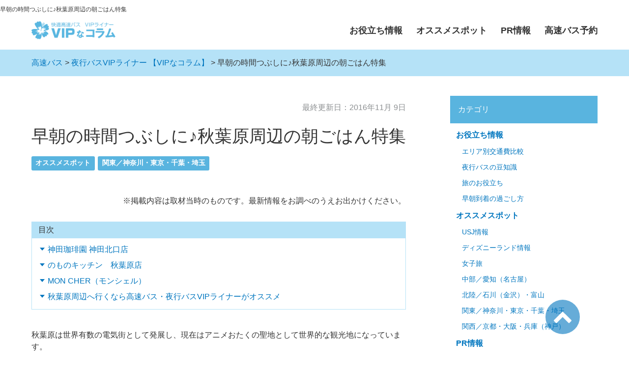

--- FILE ---
content_type: text/html; charset=UTF-8
request_url: https://vipliner.biz/column/20161109/
body_size: 7687
content:
<!DOCTYPE html>
<html lang="ja" itemscope itemtype="https://schema.org/Article">
<head>
  <meta charset="UTF-8">



<meta http-equiv="X-UA-Compatible" content="IE=edge">
  <meta name="viewport" content="width=device-width,initial-scale=1">
<link rel="stylesheet" href="/column/styles.css?2509">
  <link rel="stylesheet" href="//maxcdn.bootstrapcdn.com/font-awesome/4.3.0/css/font-awesome.min.css">
  <title>早朝の時間つぶしに♪秋葉原周辺の朝ごはん特集 - 夜行バスVIPライナー【VIPなコラム】</title>
  <meta name="description" content="秋葉原は世界有数の電気街として発展し、現在はアニメおたくの聖地として世界的な観光地になっています。 周辺はオフィス街としても栄えており、ちょっと歩けば銀座線末広町駅やJR総武線、都営浅草線の浅草橋駅にも出られる大変アクセス便利な街です。 今回はそんな秋葉原周辺で美味しいモーニングが食べられる喫茶店を">
  <meta name="keywords" content="">
  
  <link rel="start" href="https://vipliner.biz/column/">
  <link rel="alternate" type="application/atom+xml" title="Recent Entries" href="https://vipliner.biz/column/feed/atom.xml">
  <link rel="canonical" href="https://vipliner.biz/column/20161109/" />
  <meta property="og:type" content="article">
  <meta property="og:locale" content="ja_JP">
  <meta property="og:title" content="早朝の時間つぶしに♪秋葉原周辺の朝ごはん特集 | 夜行バスVIPライナー【VIPなコラム】">
  <meta property="og:url" content="https://vipliner.biz/column/20161109/">
  <meta property="og:description" content="秋葉原は世界有数の電気街として発展し、現在はアニメおたくの聖地として世界的な観光...">
  <meta property="og:site_name" content="夜行バスVIPライナー【VIPなコラム】">
  <meta property="og:image" content="https://vipliner.biz/_Mailmagazine/uploads/2016/11/akihabara.jpg">
  <meta property="fb:app_id" content="https://www.facebook.com/vipliner">
  <meta name="twitter:card" content="summary_large_image">
  <meta name="twitter:site" content="@https://twitter.com/VIPLINER">
  <meta name="twitter:title" content="早朝の時間つぶしに♪秋葉原周辺の朝ごはん特集 | 夜行バスVIPライナー【VIPなコラム】">
  <meta name="twitter:description" content="秋葉原は世界有数の電気街として発展し、現在はアニメおたくの聖地として世界的な観光地になっています。 周辺はオフィス街としても栄えており、ちょっと歩けば銀座線末広町駅やJR総武線、都営浅草線の浅草橋駅にも出られる大変アクセス便利な街です。 今回はそんな秋葉原周辺で美味しいモーニングが食べられる喫茶店を">
  <meta name="twitter:image" content="https://vipliner.biz/_Mailmagazine/uploads/2016/11/akihabara.jpg">
  <!-- Microdata -->
  <meta itemprop="description" content="秋葉原は世界有数の電気街として発展し、現在はアニメおたくの聖地として世界的な観光地になっています。 周辺はオフィス街としても栄えており、ちょっと歩けば銀座線末広町駅やJR総武線、都営浅草線の浅草橋駅にも出られる大変アクセス便利な街です。 今回はそんな秋葉原周辺で美味しいモーニングが食べられる喫茶店を">
  <link itemprop="url" href="https://vipliner.biz/column/20161109/">
  <link itemprop="image" href="https://vipliner.biz/_Mailmagazine/uploads/2016/11/akihabara.jpg">
  <!--[if lt IE 9]>
  <script src="//oss.maxcdn.com/libs/html5shiv/3.7.0/html5shiv.js"></script>
  <script src="//oss.maxcdn.com/libs/respond.js/1.3.0/respond.min.js"></script>
  <![endif]-->
<script>(function(w,d,s,l,i){w[l]=w[l]||[];w[l].push({'gtm.start':
new Date().getTime(),event:'gtm.js'});var f=d.getElementsByTagName(s)[0],
j=d.createElement(s),dl=l!='dataLayer'?'&l='+l:'';j.async=true;j.src=
'//www.googletagmanager.com/gtm.js?id='+i+dl;f.parentNode.insertBefore(j,f);
})(window,document,'script','dataLayer','GTM-MWS2DN');</script>
<!-- End Google Tag Manager -->
<script type="application/ld+json">
{
  "@context": "https://schema.org",
  "@type": "BreadcrumbList",
  "itemListElement": [
    {
      "@type": "ListItem",
      "position": 1,
      "name": "高速バス",
      "item": "https://vipliner.biz/"
    },
    {
      "@type": "ListItem",
      "position": 2,
      "name": ">夜行バスVIPライナー 【VIPなコラム】",
      "item": "https://vipliner.biz/column/"
    },
    {
      "@type": "ListItem",
      "position": 3,
      "name": "早朝の時間つぶしに♪秋葉原周辺の朝ごはん特集",
      "item": "https://vipliner.biz/column/20161109/"
    }
  ]
}
</script>
</head>
<body>
<noscript><iframe src="//www.googletagmanager.com/ns.html?id=GTM-MWS2DN"
height="0" width="0" style="display:none;visibility:hidden"></iframe></noscript>  <header class="header-lower">
<div class="h1_wrap"><h1>早朝の時間つぶしに♪秋葉原周辺の朝ごはん特集</h1></div>
<div class="inner clearfix">

<div class="logo_wrap"><a href="/column/"><img src="/column/images/logo.png" alt="高速バス・夜行バスVIPライナー【VIPなコラム】" /></a></div>
    <span id="responsive-menu-button"></span>
    <nav role="navigation" id="globalnavi">
    <div id="navi-content">
		<ul class="menu-hover">
          
            
            <li class="menu"><a href="/column/tips/">お役立ち情報</a>
            <ul><li><a href="/column/tips/traffic/">エリア別交通費比較</a></li><li><a href="/column/tips/trivia/">夜行バスの豆知識</a></li><li><a href="/column/tips/travel/">旅のお役立ち</a></li><li><a href="/column/tips/morning/">早朝到着の過ごし方</a></li></ul></li>
            
          
            
            <li class="menu"><a href="/column/spot/">オススメスポット</a>
            <ul><li><a href="/column/spot/usj/">USJ情報</a></li><li><a href="/column/spot/disney/">ディズニーランド情報</a></li><li><a href="/column/spot/girl-travel/">女子旅</a></li><li><a href="/column/spot/cyubu/">中部／愛知（名古屋）</a></li><li><a href="/column/spot/hokuriku/">北陸／石川（金沢）・富山</a></li><li><a href="/column/spot/kanto/">関東／神奈川・東京・千葉・埼玉</a></li><li><a href="/column/spot/kansai/">関西／京都・大阪・兵庫（神戸）</a></li></ul></li>
            
          
            
            <li class="menu"><a href="/column/pr/">PR情報</a>
            <ul><li><a href="/column/pr/seasons/">VIPツアー</a></li><li><a href="/column/pr/app/">VIPなアプリ</a></li><li><a href="/column/pr/option/">VIPライナーオプション</a></li><li><a href="/column/pr/campaign/">VIPライナーキャンペーン</a></li><li><a href="/column/pr/viplounge/">VIPラウンジ</a></li><li><a href="/column/pr/bus/">バスの種類</a></li><li><a href="/column/pr/wasabi/">ホステルわさび</a></li></ul></li>
            
          
        <li><a href="https://vipliner.biz/">高速バス予約</a></li>
        </ul>
      </div>
    </nav>
  </div>
</header>

  <section id="breadcrumb" class="breadcrumb-navi">
    <div class="inner">
    <a href="https://vipliner.biz/">高速バス</a> > <a href="/column/">夜行バスVIPライナー 【VIPなコラム】</a>&nbsp;&gt;&nbsp;早朝の時間つぶしに♪秋葉原周辺の朝ごはん特集
    </div>
  </section>
  <!-- content: start -->
  <div id="content" class="clearfix">
    <div id="main-wrapper">
      <main role="main">
        <article id="entry-681" class="entry">

          <div class="entry-meta clearfix">
            <div class="entry-date">
              最終更新日：<time datetime="2016-11-09T11:00:31+09:00">2016年11月 9日</time>
            </div>
          </div><!-- entry-meta -->

          <h2 class="entry-title" itemprop="headline">早朝の時間つぶしに♪秋葉原周辺の朝ごはん特集</h2>

          <section id="entry-categories" class="entry-categories">
            <ul>
            
              <li><a href="/column/spot/">オススメスポット</a></li>
            
              <li><a href="/column/spot/kanto/">関東／神奈川・東京・千葉・埼玉</a></li>
            
            </ul>
          </section><!-- entry-categories -->

          <section class="entry-content clearfix">
            <p style="text-align: right">※掲載内容は取材当時のものです。最新情報をお調べのうえお出かけください。</p>

          <div id="mokuji">
          <p class="mokuji_title">目次</p>
          </div>
          
          <p>秋葉原は世界有数の電気街として発展し、現在はアニメおたくの聖地として世界的な観光地になっています。</p>

<p>周辺はオフィス街としても栄えており、ちょっと歩けば銀座線末広町駅やJR総武線、都営浅草線の浅草橋駅にも出られる大変アクセス便利な街です。</p>

<p>今回はそんな秋葉原周辺で美味しいモーニングが食べられる喫茶店をピックアップしてみました。</p>

<p>バス到着後の時間つぶしにもぜひどうぞ！</p>

<p><img src="https://vipliner.biz/_Mailmagazine/uploads/2016/11/akihabara.jpg" alt="akihabara" width="640" height="426" class="alignnone size-full wp-image-10776" /></p>

<h3>神田珈琲園 神田北口店</h3>

<p>神田駅北口を出た高架下にある喫茶店「神田珈琲園」。</p>

<p>平日は朝７時から営業しています。</p>

<p>珈琲園と名前がつくだけあって、豆の味をもっとも良く引き出す「ネルドリップ方式」にこだわっており、選りすぐりの淹れたて珈琲が飲めます。</p>

<p>そしてモーニングメニューは低価格なのにボリューミー！</p>

<p>飲み物代金に＋80円で厚切りトースト、＋300円でサンドウィッチとゆでたまごorミニサラダがついてきます。</p>

<p>東京でこの価格帯は非常に珍しいと思うので、オススメです！</p>

<p><img src="https://vipliner.biz/_Mailmagazine/uploads/2016/11/coffee-beans.jpg" alt="coffee-beans" width="640" height="426" class="alignnone size-full wp-image-10775" /></p>

<p><a href="http://www.kanda-coffee-en.com/" target="_blank">神田珈琲園 神田北口店</a></p>

<br />
<h3>のものキッチン　秋葉原店</h3>

<p>「のものキッチン　秋葉原店」は秋葉原駅の改札内にあり、朝7時から営業しています。</p>

<p>秋葉原でバスを降りた後に電車で目的地へ向かいたい方にピッタリです。</p>

<p>一人用のカウンターには電源も完備されており、スマホの充電切れやノートPCを使いたいときにはとても助かります。</p>

<p>こちらでは東日本地域の旬「のもの」やこだわり「のもの」を使ったカフェ飯を食べられます。</p>

<p>モーニングメニューにはおむすびセットやパン食セットなど、和食も洋食も用意されています。</p>

<p>店内には地方の工芸品がディスプレイされていたり、地方に関連する書籍が並べられ自由に読めるので、旅の行先が増えるきっかけになるかもしれませんね！</p>

<p><img src="https://vipliner.biz/_Mailmagazine/uploads/2016/11/nomono.jpg" alt="nomono" width="640" height="627" class="alignnone size-full wp-image-10781" /><br />
「のものキッチン 秋葉原　公式ホームページより」</p>

<p><a href="http://www.jreast.co.jp/nomono/akihabara/index.html" target="_blank">のものキッチン　秋葉原店</a></p>

<h3>MON CHER（モンシェル）</h3>

<p>素敵な老紳士2人がマスターを務める「モンシェル」は、秋葉原から徒歩15分ほどの場所にあり、朝7時半から営業しています。<br />
この喫茶店にはVIPコラム編集部Sが一時期よく通っていた一押し店です。駅から若干歩くのが難ですが、おすすめです！</p>

<p>モーニングメニューももちろんありますが、こちらでぜひオーダーしてほしいのは「カツサンド」。<br />
営業時間中ならいつでもオーダーできます。</p>

<p>フライパンから聞えてくる「じゅ～じゅ～」というカツを揚げる音と、サックサクのカツを挟んだパンをナイフでカットする音が、何とも食欲をそそります。<br />
この調理サウンドのせいか、厨房が段々とDJブースに見えてくるのです。</p>

<p><img src="https://vipliner.biz/_Mailmagazine/uploads/2016/11/DJ.jpg" alt="dj" width="640" height="423" class="alignnone size-full wp-image-10778" /></p>

<p>老紳士２人のマッシュアップによりできあがった、揚げたてサックサクのカツサンド（ポークとチキンから選べます）をハフハフと頬張るのは至福の時間です。</p>

<p>秋葉原から１５分歩いても後悔しない味に必ずやめぐり会えるでしょう。<br />
ぜひモンシェルに行ってみてはいかがでしょう？</p>

<p><strong>MON CHER（モンシェル）</strong><br />
東京都台東区浅草橋4-11-1 モンシェルビル　１Ｆ</p>

<h4>関連記事</h4>
<a class="link" href="https://vipliner.biz/column/20161114/">新宿の喫茶店モーニング特集</a>

<h3>秋葉原周辺へ行くなら高速バス・夜行バスVIPライナーがオススメ</h3>

<p><img src="https://vipliner.biz/_Mailmagazine/uploads/2016/11/PPH_akihabaranohitogomi-thumb-autox1600-13464.jpg" alt="pph_akihabaranohitogomi-thumb-autox1600-13464" width="640" height="427" class="alignnone size-full wp-image-10899" /></p>

<p>高速バス・夜行バスVIPライナーは、関西・中部地方から東京方面へ向かうバスを多数用意しております。</p>

<p><a class="link" href="https://vipliner.biz/search-bus/spotsearch/?area=1_up">関西→関東の路線</a></p>

<p><a class="link" href="https://vipliner.biz/search-bus/spotsearch/?area=2_up">中部・北陸→関東の路線</a></p>

<p>秋葉原駅から電車で5分ほどの東京駅には<strong>「<a href="https://vipliner.biz/lounge/tokyo/">東京VIPラウンジ</a>」</strong>というリラクゼーションスペースがあり、VIPライナー公式サイトから予約されたお客様は乗車当日の利用が無料です。</p>

<p>早朝に到着すれば、旅を楽しめる時間もグッと増え、お得に賢く旅ができちゃいますね！</p>
            
          
		<section class="sitelink">
		<div class="sitelink-introWrap">
		<p class="sitelink-introTitle"><span>お客様の喜びを追求する<br class="sp">高速バス・夜行バス「VIPライナー」</span></p>
		<p>高速バス・夜行バス「VIPライナー」を運営しているのは、株式会社平成エンタープライズ。<br>安さと快適さのバランスを追求し、さまざまなタイプの高速バス・夜行バスをご用意しています。</p>
		<a href="https://vipliner.biz/bus-list/" target="_blank">シートタイプ・バスタイプからバスを選ぶ</a>
		<p>バスを待つ時間も安全・快適にお過ごしいただけるよう、東京・大阪・京都・名古屋にラウンジをご用意。<br>出発前に軽いお食事や休憩、到着後には荷物を預けたり身支度を整えたりと便利にご利用いただけます。</p>
		<a href="https://vipliner.biz/lounge/" target="_blank">バスの待合室「VIPラウンジ」</a>
		</div>
		<div class="column_info"><p>※掲載内容は取材当時のものです。最新情報をお調べのうえ、お出かけください。</p></div>
		<div class="sitelink-title">高速バス・夜行バスのご予約はコチラ</div>
		<div class="sitelink-wrap">
		<div class="sitelink_co"><a href="/search-bus/quicksearch/"><i class="fa fa-chevron-right"></i>乗車日・人数から空席確認</a></div>
		<div class="sitelink_co"><a href="/search-bus/route-calendar/"><i class="fa fa-chevron-right"></i>全ルート空席状況確認</a></div>
		<div class="sitelink_co"><a href="/search-bus/route/"><i class="fa fa-chevron-right"></i>運行ルートからバスを選ぶ</a></div>
		<div class="sitelink_co"><a href="/search-bus/spotsearch/"><i class="fa fa-chevron-right"></i>乗降車地からバスを選ぶ</a></div>
		<div class="sitelink_co"><a href="/bus-list/"><i class="fa fa-chevron-right"></i>シート・バスタイプからバスを選ぶ</a></div>
		</div>
		<div class="editor_infoWrap">
		<p class="h3_writer">この記事のライター</p>
		<a href="https://vipliner.biz/" class="editor_logo"><img src="https://vipliner.biz/assets/img/vipliner-logo.png" alt="高速バス・夜行バス VIPライナー" /></a>
		<div class="editor_co">
		<p class="h3_editor">VIPなコラム編集部</p>
		<p class="editor_text">VIPなコラム編集部は、高速バス・夜行バスの魅力を深く知る専門チームです。移動を快適に楽しむための情報を熟知したメンバーが、リアルな乗車体験をもとに、おすすめの観光スポットや目的地へのアクセス方法、お得なキャンペーン情報などを発信。	旅行や推し活をより充実させるヒントを交えながら、VIPライナーならではの便利で快適な移動体験をお届けします。</p>
		</div>
		</div>
		</section>
</section><!-- entry-content -->
        
          <section class="follow-action">
            <p class="title">フォローしませんか？</p>
<ul>
  <li class="facebook"><a href="https://www.facebook.com/vipliner"><span>Facebookで<br>いいね！する</span></a></li>
  <li class="twitter"><a href="https://twitter.com/VIPLINER"><span>Xで<br>フォローする</span></a></li>
  <li class="feedly"><a href='https://feedly.com/i/subscription/feed%2Fhttp%3A%2F%2Fvipliner.biz%2Fcolumn%2Ffeed%2Fatom.xml'><span>feedlyで<br>購読する</span></a></li>
</ul>

          </section><!-- follow-action -->

         
         
         
         
         
         
            <section class="relation-entrylist">
              <nav>
                <div class="relation_title">関連記事</div>
                <ul>
         
                    
                    <li>
                      <a href="/column/vip_obanzai/" class="clearfix">
                        <figure>
                   <img src="/column/uploads/kyoto-morning.jpg" alt="京都の朝ごはんは「おばんざい」で決まり！夜行バス到着後、すぐに行ける厳選7店">
                      </figure>
                        <div class="detail">
                          <p class="title">京都の朝ごはんは「おばんざい」で決まり！夜行バス到着後、すぐに行ける厳選7店</p>
                        </div>
                      </a>
                    </li>
                    
         
         
         
                    
                    <li>
                      <a href="/column/nagoya_freespot/" class="clearfix">
                        <figure>
                   <img src="https://vipliner.biz/_Mailmagazine/uploads/2015/09/a698494f71a77d973c61b6c680bf5476_s3.jpg" alt="名古屋周辺で時間つぶしするならココ！無料で楽しめるスポット">
                      </figure>
                        <div class="detail">
                          <p class="title">名古屋周辺で時間つぶしするならココ！無料で楽しめるスポット</p>
                        </div>
                      </a>
                    </li>
                    
         
         
         
                    
                    <li>
                      <a href="/column/kyoto-takeout-sns2006/" class="clearfix">
                        <figure>
                   <img src="/column/uploads/kyoto-sweets.jpg" alt="京都でテイクアウトしたい！五感で楽しむ和スイーツ">
                      </figure>
                        <div class="detail">
                          <p class="title">京都でテイクアウトしたい！五感で楽しむ和スイーツ</p>
                        </div>
                      </a>
                    </li>
                    
         
         
         
                    
                    <li>
                      <a href="/column/vip_odaiba_trickart/" class="clearfix">
                        <figure>
                   <img src="/column/uploads/tokyo-trick-1.jpg" alt="東京トリックアート迷宮館で、旅の一枚を！カメラ片手に迷い込む錯覚の世界">
                      </figure>
                        <div class="detail">
                          <p class="title">東京トリックアート迷宮館で、旅の一枚を！カメラ片手に迷い込む錯覚の世界</p>
                        </div>
                      </a>
                    </li>
                    
         
         
         
                    
                    <li>
                      <a href="/column/osaka-takeout-korea2006/" class="clearfix">
                        <figure>
                   <img src="https://vipliner.biz/_Mailmagazine/uploads/2020/06/namdaemun-market-326146_1920.jpg" alt="大阪でテイクアウトできる韓国グルメ！夜行バス乗車前に立ち寄りたい">
                      </figure>
                        <div class="detail">
                          <p class="title">大阪でテイクアウトできる韓国グルメ！夜行バス乗車前に立ち寄りたい</p>
                        </div>
                      </a>
                    </li>
                    
         
         
         
                    
                    <li>
                      <a href="/column/nagoya2006-izakayafood3/" class="clearfix">
                        <figure>
                   <img src="/column/uploads/nagoya-tenmusu-top.jpg" alt="名古屋旅の締め！テイクアウトしたい居酒屋めし">
                      </figure>
                        <div class="detail">
                          <p class="title">名古屋旅の締め！テイクアウトしたい居酒屋めし</p>
                        </div>
                      </a>
                    </li>
                    
         
                  </ul>
              </nav>
            </section><!-- relation-entrylist -->
         
         
         
         

          <section class="entry-navi">
            <div class="entry-navi-prev">
              
                <a href="/column/20161108/">
                  <p class="header"><i class="fa fa-chevron-left"></i>前へ</p>
                  <p class="title">一人旅に最適！グランシアファーストのすごいところを徹底解剖！</p>
                </a>
              
            </div>
            <div class="entry-navi-next">
              
                <a href="/column/20161111/">
                  <p class="header">次へ<i class="fa fa-chevron-right"></i></p>
                  <p class="title">【交通費比較】東京⇔ナゴヤドーム、最安値の交通手段とは？</p>
                </a>
              
            </div>
          </section><!-- entry-navi -->
        </article>
      </main>
    </div>

    <aside>
      <section id="side-recentpost" class="categorylist"><section id="side-categories" class="categorylist">
  <nav>
  <div class="navTitle">カテゴリ</div>
  <ul>
      
      
      <li><a href="/column/tips/">お役立ち情報</a>
      
      
      <ul class="submenu">
      
      <li class="catdepth"><a href="/column/tips/traffic/">エリア別交通費比較</a>
      
      </li>
      
      
      
      
      <li class="catdepth"><a href="/column/tips/trivia/">夜行バスの豆知識</a>
      
      </li>
      
      
      
      
      <li class="catdepth"><a href="/column/tips/travel/">旅のお役立ち</a>
      
      </li>
      
      
      
      
      <li class="catdepth"><a href="/column/tips/morning/">早朝到着の過ごし方</a>
      
      </li>
      </ul>
      
      </li>
      
      
      <li><a href="/column/spot/">オススメスポット</a>
      
      
      <ul class="submenu">
      
      <li class="catdepth"><a href="/column/spot/usj/">USJ情報</a>
      
      </li>
      
      
      
      
      <li class="catdepth"><a href="/column/spot/disney/">ディズニーランド情報</a>
      
      </li>
      
      
      
      
      <li class="catdepth"><a href="/column/spot/girl-travel/">女子旅</a>
      
      </li>
      
      
      
      
      <li class="catdepth"><a href="/column/spot/cyubu/">中部／愛知（名古屋）</a>
      
      </li>
      
      
      
      
      <li class="catdepth"><a href="/column/spot/hokuriku/">北陸／石川（金沢）・富山</a>
      
      </li>
      
      
      
      
      <li class="catdepth"><a href="/column/spot/kanto/">関東／神奈川・東京・千葉・埼玉</a>
      
      </li>
      
      
      
      
      <li class="catdepth"><a href="/column/spot/kansai/">関西／京都・大阪・兵庫（神戸）</a>
      
      </li>
      </ul>
      
      </li>
      
      
      <li><a href="/column/pr/">PR情報</a>
      
      
      <ul class="submenu">
      
      <li class="catdepth"><a href="/column/pr/seasons/">VIPツアー</a>
      
      </li>
      
      
      
      
      <li class="catdepth"><a href="/column/pr/app/">VIPなアプリ</a>
      
      </li>
      
      
      
      
      <li class="catdepth"><a href="/column/pr/option/">VIPライナーオプション</a>
      
      </li>
      
      
      
      
      <li class="catdepth"><a href="/column/pr/campaign/">VIPライナーキャンペーン</a>
      
      </li>
      
      
      
      
      <li class="catdepth"><a href="/column/pr/viplounge/">VIPラウンジ</a>
      
      </li>
      
      
      
      
      <li class="catdepth"><a href="/column/pr/bus/">バスの種類</a>
      
      </li>
      
      
      
      
      <li class="catdepth"><a href="/column/pr/wasabi/">ホステルわさび</a>
      
      </li>
      </ul>
      
      </li>
      
  </ul>
  
</nav>
</section>



<section id="side-likebox">
  <!-- Facebook の Page Plugin のコードを記述してください。  -->
</section>

    </aside>
  </div>
  <!-- content: end -->
  <div class="sitelink_sp">
<ul>
<li><a href="/search-bus/quicksearch/"><i class="fa fa-search"></i>空席確認</a></li>
<li><a href="/search-bus/spotsearch/"><i class="fa fa-map-marker"></i>乗降車地から選ぶ</a></li>
<li><a href="/bus-list/"><i class="fa fa-bus"></i>バスラインナップ</a></li>
</ul>
</div>

<div id="page-top">
<a href="#"><i class="fa fa-chevron-up"></i></a>
</div>

<footer>
    <div class="inner clearfix">
      <section class="footer-copyright">
        Copyright &copy; 2025 by VIP LINER All Rights Reserved.
      </section>
    </div>
  </footer>
  <script src="//ajax.googleapis.com/ajax/libs/jquery/1.10.2/jquery.min.js"></script>
  <script src="/column/main.js"></script>
<script>
$(function() {
    var mhover = $('#navi-content > ul > li');
  
  $(mhover).hover(function() {
    $('ul:not(:animated)', this).slideDown();
  }, function() {
    $('ul', this).slideUp();
  });
  
});
</script>


<script src="https://code.jquery.com/jquery-3.3.1.min.js"></script>
<script src="/column/jquery.toc.js"></script>
<script type="text/javascript">
$(document).ready(function(){
  $("#mokuji").toc(4);
});
</script></body>
</html>


--- FILE ---
content_type: application/javascript
request_url: https://vipliner.biz/column/main.js
body_size: 162
content:
// Resposive Header Button
$(function(){
  $("#responsive-menu-button").on("click", function() {
    $("#globalnavi").slideToggle();
    $(this).toggleClass("responsive-btn-active");
  });
});
